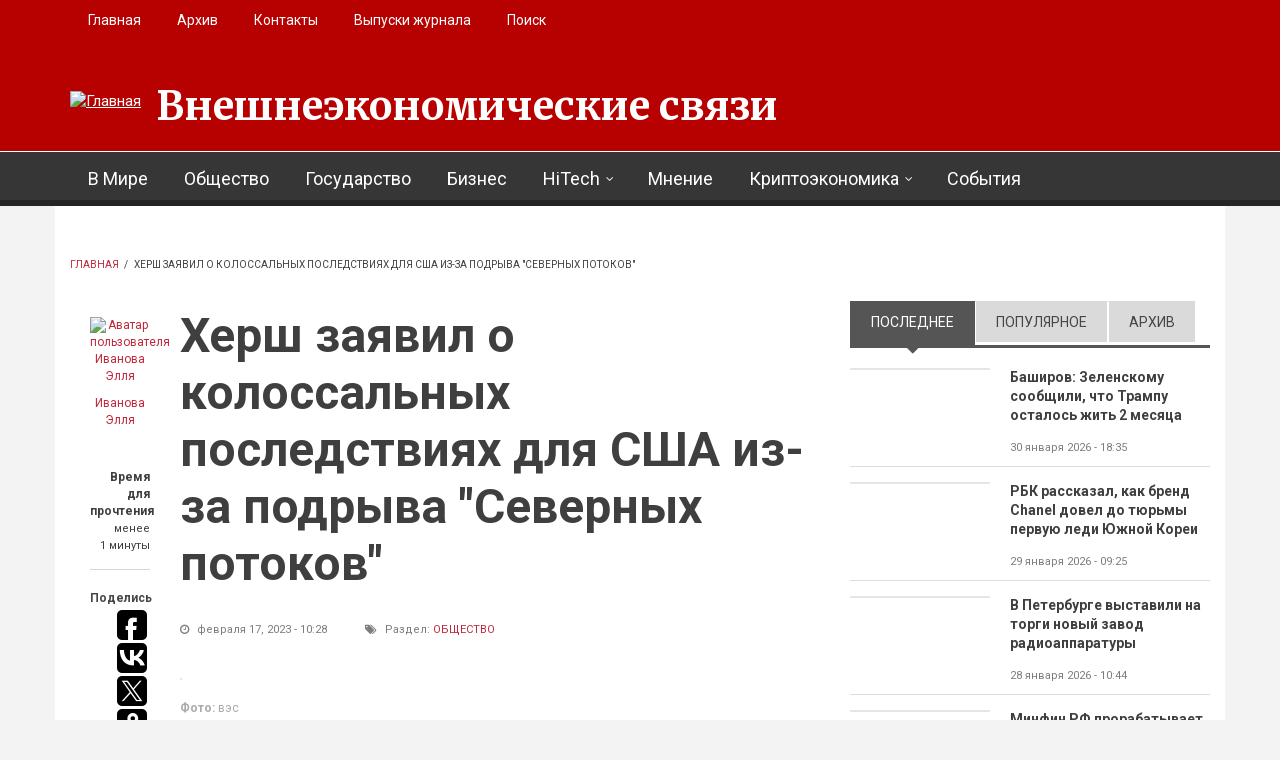

--- FILE ---
content_type: text/html; charset=utf-8
request_url: https://eer.ru/article/obshchestvo/u64/2023/02/17/11896
body_size: 20734
content:
<!DOCTYPE html>
<html lang="ru" dir="ltr"
  xmlns:og="http://ogp.me/ns#"
  xmlns:content="http://purl.org/rss/1.0/modules/content/"
  xmlns:dc="http://purl.org/dc/terms/"
  xmlns:foaf="http://xmlns.com/foaf/0.1/"
  xmlns:rdfs="http://www.w3.org/2000/01/rdf-schema#"
  xmlns:sioc="http://rdfs.org/sioc/ns#"
  xmlns:sioct="http://rdfs.org/sioc/types#"
  xmlns:skos="http://www.w3.org/2004/02/skos/core#"
  xmlns:xsd="http://www.w3.org/2001/XMLSchema#">

<head profile="http://www.w3.org/1999/xhtml/vocab">
  <meta http-equiv="Content-Type" content="text/html; charset=utf-8" />
<link rel="amphtml" href="https://eer.ru/article/obshchestvo/u64/2023/02/17/11896?amp" />
<meta name="MobileOptimized" content="width" />
<meta name="HandheldFriendly" content="true" />
<meta name="viewport" content="width=device-width, initial-scale=1" />
<meta name="description" content="Все больше информации стало появляться в СМИ о причастности к взрывам &quot;Северных потоков&quot; в Балтийском море спецслужб Соединенных Штатов Америки. Первым, кто сообщил о этом, Сеймур Херш заявил о колоссальных политических последствиях для североамериканского государства. В интервью изданию Democracy Now журналист оценил их словом &quot;ужасающие&quot;. Херш считает, что в долгосрочной" />
<meta name="generator" content="Drupal 7 (https://www.drupal.org)" />
<link rel="canonical" href="https://eer.ru/article/obshchestvo/u64/2023/02/17/11896" />
<link rel="shortlink" href="https://eer.ru/node/11896" />
<meta property="og:site_name" content="Внешнеэкономические связи" />
<meta property="og:type" content="article" />
<meta property="og:title" content="Херш заявил о колоссальных последствиях для США из-за подрыва &quot;Северных потоков&quot;" />
<meta property="og:url" content="https://eer.ru/article/obshchestvo/u64/2023/02/17/11896" />
<meta property="og:description" content="Все больше информации стало появляться в СМИ о причастности к взрывам &quot;Северных потоков&quot; в Балтийском море спецслужб Соединенных Штатов Америки. Первым, кто сообщил о этом, Сеймур Херш заявил о колоссальных политических последствиях для североамериканского государства. В интервью изданию Democracy Now журналист оценил их словом &quot;ужасающие&quot;. Херш считает, что в долгосрочной перспективе допущение президентом США Байденом и его командой разрушение трубопровода будет иметь куда более печальные последствия. Вплоть до того, что несколько членов Североатлантического альянса покинут военный блок." />
<meta property="og:updated_time" content="2023-02-17T10:28:56+03:00" />
<meta property="og:image" content="https://eer.ru/sites/default/files/field/image/ssha_flag_0.jpg" />
<meta property="og:image:url" content="https://eer.ru/sites/default/files/field/image/ssha_flag_0.jpg" />
<meta name="twitter:card" content="summary" />
<meta name="twitter:url" content="https://eer.ru/article/obshchestvo/u64/2023/02/17/11896" />
<meta name="twitter:title" content="Херш заявил о колоссальных последствиях для США из-за подрыва" />
<meta name="twitter:description" content="Все больше информации стало появляться в СМИ о причастности к взрывам &quot;Северных потоков&quot; в Балтийском море спецслужб Соединенных Штатов Америки. Первым, кто сообщил о этом, Сеймур Херш заявил о" />
<meta property="article:published_time" content="2023-02-17T10:28:56+03:00" />
<meta property="article:modified_time" content="2023-02-17T10:28:56+03:00" />
<link rel="shortcut icon" href="https://eer.ru/sites/default/files/favico-eer.ico" type="image/vnd.microsoft.icon" />
  <title>Херш заявил о колоссальных последствиях для США из-за подрыва "Северных потоков" | Внешнеэкономические связи</title>
  <style type="text/css" media="all">
@import url("https://eer.ru/modules/system/system.base.css?t4uw48");
@import url("https://eer.ru/modules/system/system.menus.css?t4uw48");
@import url("https://eer.ru/modules/system/system.messages.css?t4uw48");
@import url("https://eer.ru/modules/system/system.theme.css?t4uw48");
</style>
<style type="text/css" media="all">
@import url("https://eer.ru/modules/field/theme/field.css?t4uw48");
@import url("https://eer.ru/modules/node/node.css?t4uw48");
@import url("https://eer.ru/modules/search/search.css?t4uw48");
@import url("https://eer.ru/modules/user/user.css?t4uw48");
@import url("https://eer.ru/sites/all/modules/views/css/views.css?t4uw48");
@import url("https://eer.ru/sites/all/modules/ckeditor/css/ckeditor.css?t4uw48");
</style>
<style type="text/css" media="all">
@import url("https://eer.ru/sites/all/modules/ctools/css/ctools.css?t4uw48");
@import url("https://eer.ru/sites/all/themes/newsplus/js/magnific-popup/magnific-popup.css?t4uw48");
@import url("https://eer.ru/sites/all/modules/quicktabs/css/quicktabs.css?t4uw48");
</style>
<link type="text/css" rel="stylesheet" href="https://stackpath.bootstrapcdn.com/font-awesome/4.7.0/css/font-awesome.min.css" media="all" />
<style type="text/css" media="all">
@import url("https://eer.ru/sites/all/themes/newsplus/js/meanmenu/meanmenu.css?t4uw48");
</style>
<style type="text/css" media="print">
@import url("https://eer.ru/sites/all/themes/newsplus/print.css?t4uw48");
</style>
<style type="text/css" media="all">
@import url("https://eer.ru/sites/all/libraries/superfish/css/superfish.css?t4uw48");
</style>
<style type="text/css" media="all">
@import url("https://eer.ru/sites/all/themes/newsplus/bootstrap/css/bootstrap.css?t4uw48");
@import url("https://eer.ru/sites/all/themes/newsplus/js/flexslider/flexslider.css?t4uw48");
@import url("https://eer.ru/sites/all/themes/newsplus/style.css?t4uw48");
</style>
<style type="text/css" media="all">
@import url("https://eer.ru/sites/all/themes/newsplus/style-gray.css?t4uw48");
@import url("https://eer.ru/sites/all/themes/newsplus/fonts/https/merriweather-font.css?t4uw48");
@import url("https://eer.ru/sites/all/themes/newsplus/fonts/https/roboto-font.css?t4uw48");
@import url("https://eer.ru/sites/all/themes/newsplus/fonts/https/montserrat-font.css?t4uw48");
@import url("https://eer.ru/sites/all/themes/newsplus/fonts/https/sourcecodepro-font.css?t4uw48");
@import url("https://eer.ru/sites/all/themes/newsplus/fonts/https/ptsans-font.css?t4uw48");
</style>

<!--[if (IE 9)&(!IEMobile)]>
<link type="text/css" rel="stylesheet" href="https://eer.ru/sites/all/themes/newsplus/ie9.css?t4uw48" media="all" />
<![endif]-->
<style type="text/css" media="all">
@import url("https://eer.ru/sites/all/themes/newsplus/local.css?t4uw48");
</style>

  <!-- HTML5 element support for IE6-8 -->
  <!--[if lt IE 9]>
    <script src="//html5shiv.googlecode.com/svn/trunk/html5.js"></script>
  <![endif]-->
  <script type="text/javascript" src="https://eer.ru/sites/all/modules/jquery_update/replace/jquery/1.10/jquery.min.js?v=1.10.2"></script>
<script type="text/javascript" src="https://eer.ru/misc/jquery-extend-3.4.0.js?v=1.10.2"></script>
<script type="text/javascript" src="https://eer.ru/misc/jquery-html-prefilter-3.5.0-backport.js?v=1.10.2"></script>
<script type="text/javascript" src="https://eer.ru/misc/jquery.once.js?v=1.2"></script>
<script type="text/javascript" src="https://eer.ru/misc/drupal.js?t4uw48"></script>
<script type="text/javascript" src="https://eer.ru/sites/all/modules/admin_menu/admin_devel/admin_devel.js?t4uw48"></script>
<script type="text/javascript" src="https://eer.ru/misc/progress.js?t4uw48"></script>
<script type="text/javascript" src="https://eer.ru/sites/default/files/languages/ru_96L3a6iVP8uOouGvvpU5drzpCX-Rdj1RvZuZ8Ew7S1Q.js?t4uw48"></script>
<script type="text/javascript" src="https://eer.ru/sites/all/themes/newsplus/js/magnific-popup/jquery.magnific-popup.js?t4uw48"></script>
<script type="text/javascript" src="https://eer.ru/sites/all/modules/quicktabs/js/quicktabs.js?t4uw48"></script>
<script type="text/javascript" src="https://eer.ru/sites/all/themes/newsplus/bootstrap/js/bootstrap.min.js?t4uw48"></script>
<script type="text/javascript">
<!--//--><![CDATA[//><!--
jQuery(document).ready(function($) { 
    $(window).scroll(function() {
      if($(this).scrollTop() != 0) {
        $("#toTop").fadeIn(); 
      } else {
        $("#toTop").fadeOut();
      }
    });
    
    $("#toTop").click(function() {
      $("body,html").animate({scrollTop:0},800);
    }); 
    
    });
//--><!]]>
</script>
<script type="text/javascript">
<!--//--><![CDATA[//><!--
jQuery(document).ready(function($) { 

      var preHeaderHeight = $("#pre-header").outerHeight(),
      headerTopHeight = $("#header-top").outerHeight(),
      headerHeight = $("#header").outerHeight();
      
      $(window).load(function() {
        if(($(window).width() > 767)) {
          $("body").addClass("fixed-header-enabled");
        } else {
          $("body").removeClass("fixed-header-enabled");
        }
      });

      $(window).resize(function() {
        if(($(window).width() > 767)) {
          $("body").addClass("fixed-header-enabled");
        } else {
          $("body").removeClass("fixed-header-enabled");
        }
      });

      $(window).scroll(function() {
      if(($(this).scrollTop() > preHeaderHeight+headerTopHeight+headerHeight) && ($(window).width() > 767)) {
        $("body").addClass("onscroll");

        if ($("#page-intro").length > 0) { 
          $("#page-intro").css("paddingTop", (headerHeight)+"px");
        } else {
          $("#page").css("paddingTop", (headerHeight)+"px");
        }

      } else {
        $("body").removeClass("onscroll");
        $("#page,#page-intro").css("paddingTop", (0)+"px");
      }
      });
    
    });
//--><!]]>
</script>
<script type="text/javascript" src="https://eer.ru/sites/all/themes/newsplus/js/meanmenu/jquery.meanmenu.fork.js?t4uw48"></script>
<script type="text/javascript">
<!--//--><![CDATA[//><!--
jQuery(document).ready(function($) {

      $("#main-navigation .sf-menu, #main-navigation .content>ul.menu, #main-navigation ul.main-menu").wrap("<div class='meanmenu-wrapper'></div>");
      $("#main-navigation .meanmenu-wrapper").meanmenu({
        meanScreenWidth: "767",
        meanRemoveAttrs: true,
        meanMenuContainer: "#header-inside",
        meanMenuClose: ""
      }); 

      if ($("#pre-header .sf-menu").length>0 || $("#pre-header .content>ul.menu").length>0) {
        $("#pre-header .sf-menu, #pre-header .content>ul.menu").wrap("<div class='pre-header-meanmenu-wrapper'></div>");
        $("#pre-header .pre-header-meanmenu-wrapper").meanmenu({
          meanScreenWidth: "767",
          meanRemoveAttrs: true,
          meanMenuContainer: "#pre-header-inside",
          meanMenuClose: ""
        });
      }

      if ($("#header-top .sf-menu").length>0 || $("#header-top .content>ul.menu").length>0) {
        $("#header-top .sf-menu, #header-top .content>ul.menu").wrap("<div class='header-top-meanmenu-wrapper'></div>");
        $("#header-top .header-top-meanmenu-wrapper").meanmenu({
          meanScreenWidth: "767",
          meanRemoveAttrs: true,
          meanMenuContainer: "#header-top-inside",
          meanMenuClose: ""
        });
      }

    });
//--><!]]>
</script>
<script type="text/javascript">
<!--//--><![CDATA[//><!--
jQuery(document).ready(function($) { 
    if ($(".view-titles .flexslider").length>0) {
      $(window).load(function() {
            $(".view-titles .flexslider, .view-titles .view-content, .view-titles .more-link").fadeIn("slow");
        $(".view-titles .flexslider").flexslider({
        animation: "fade",             // Select your animation type, "fade" or "slide"
        slideshowSpeed: "5000",   // Set the speed of the slideshow cycling, in milliseconds
            prevText: "",           
            nextText: "",           
        pauseOnAction: false,
            useCSS: false,
            controlNav: false,
        directionNav: false
        });
        
      });
    }
  });
//--><!]]>
</script>
<script type="text/javascript">
<!--//--><![CDATA[//><!--
jQuery(document).ready(function($) {
  if ($("#incfont").length>0 || $("#decfont").length>0 ) {

    (function () {

        $.fn.fontResize = function(options){

        var self = this;
        var increaseCount = 0;

        options.increaseBtn.on("click", function (e) {
          e.preventDefault();
          self.each(function(index, element){
            curSize= parseInt($(element).css("font-size")) + 1;
            $(element).css("font-size", curSize);
          });
          return false;
        });

        options.decreaseBtn.on("click", function (e) {
          e.preventDefault();
          self.each(function(index, element){
            curSize= parseInt($(element).css("font-size")) - 1;
            $(element).css("font-size", curSize);
          });
          return false;
        });

      }

    })();

    $(window).load(function() {
      $(".node-content p, .node-content h1, .node-content h2, .node-content h3, .node-content h4, .node-content h5," +
        ".node-content h6, .node-content a, .node-content ul, .node-content ol, .node-content input, .comment .submitted," +
        ".node-content .node-info").fontResize({
        increaseBtn: $("#incfont"),
        decreaseBtn: $("#decfont")
      });
    });
  }
  });
//--><!]]>
</script>
<script type="text/javascript">
<!--//--><![CDATA[//><!--
jQuery(document).ready(function($) {

        $(window).load(function () {
          if ($(".post-progress").length>0){
              var s = $(window).scrollTop(),
              c = $(window).height(),
              d = $(".node-content").outerHeight(),
              e = $("#comments").outerHeight(true),
              f = $(".node-footer").outerHeight(true),
              g = $(".node-content").offset().top;

        if (jQuery(".view-mt-internal-banner").length>0) {
          var pageWidth = $("#page>.container").outerWidth();
          if (pageWidth == 1170) {
            g = g+610;
          } else {
            g = g+506;
          }
        }

              var scrollPercent = (s / (d+g-c-e-f)) * 100;
                scrollPercent = Math.round(scrollPercent);

              if (c >= (d+g-e-f)) { scrollPercent = 100; } else if (scrollPercent < 0) { scrollPercent = 0; } else if (scrollPercent > 100) { scrollPercent = 100; }

              $(".post-progressbar").css("width", scrollPercent + "%");
              $(".post-progress-value").html(scrollPercent + "%");
          }
        });

        $(window).scroll(function () {
            if ($(".post-progress").length>0){
              var s = $(window).scrollTop(),
              c = $(window).height(),
              d = $(".node-content").outerHeight(true),
              e = $("#comments").outerHeight(true),
              f = $(".node-footer").outerHeight(true),
              g = $(".node-content").offset().top;

                var scrollPercent = (s / (d+g-c-e-f)) * 100;
                scrollPercent = Math.round(scrollPercent);
                
                if (c >= (d+g-e-f)) { scrollPercent = 100; }  else if (scrollPercent < 0) { scrollPercent = 0; } else if (scrollPercent > 100) { scrollPercent = 100; }
                
                $(".post-progressbar").css("width", scrollPercent + "%");
                $(".post-progress-value").html(scrollPercent + "%");
            }
        }); 

  });
//--><!]]>
</script>
<script type="text/javascript">
<!--//--><![CDATA[//><!--
jQuery(document).ready(function($) {
    if ($(".view-feed").length > 0) {
        if(!(window.location.href.indexOf("page") > 0)) {
          $(".view-feed .views-row-1").addClass("latest-object");
        } else {
          $(".view-feed .view-header").addClass("hide");
        }
      }
  });
//--><!]]>
</script>
<script type="text/javascript" src="https://eer.ru/sites/all/libraries/superfish/jquery.hoverIntent.minified.js?t4uw48"></script>
<script type="text/javascript" src="https://eer.ru/sites/all/libraries/superfish/supposition.js?t4uw48"></script>
<script type="text/javascript" src="https://eer.ru/sites/all/libraries/superfish/superfish.js?t4uw48"></script>
<script type="text/javascript" src="https://eer.ru/sites/all/libraries/superfish/supersubs.js?t4uw48"></script>
<script type="text/javascript" src="https://eer.ru/sites/all/modules/superfish/superfish.js?t4uw48"></script>
<script type="text/javascript" src="https://eer.ru/sites/all/themes/newsplus/js/flexslider/jquery.flexslider.js?t4uw48"></script>
<script type="text/javascript" src="https://eer.ru/sites/all/themes/newsplus/js/jquery.browser.min.js?t4uw48"></script>
<script type="text/javascript">
<!--//--><![CDATA[//><!--
jQuery.extend(Drupal.settings, {"basePath":"\/","pathPrefix":"","setHasJsCookie":0,"ajaxPageState":{"theme":"newsplus","theme_token":"XFHLKIID9hVsXv2Us7L-ODfIhOom30ob_K77-I_1dKk","js":{"0":1,"1":1,"2":1,"sites\/all\/modules\/jquery_update\/replace\/jquery\/1.10\/jquery.min.js":1,"misc\/jquery-extend-3.4.0.js":1,"misc\/jquery-html-prefilter-3.5.0-backport.js":1,"misc\/jquery.once.js":1,"misc\/drupal.js":1,"sites\/all\/modules\/admin_menu\/admin_devel\/admin_devel.js":1,"misc\/progress.js":1,"public:\/\/languages\/ru_96L3a6iVP8uOouGvvpU5drzpCX-Rdj1RvZuZ8Ew7S1Q.js":1,"sites\/all\/themes\/newsplus\/js\/magnific-popup\/jquery.magnific-popup.js":1,"sites\/all\/modules\/quicktabs\/js\/quicktabs.js":1,"sites\/all\/themes\/newsplus\/bootstrap\/js\/bootstrap.min.js":1,"3":1,"4":1,"sites\/all\/themes\/newsplus\/js\/meanmenu\/jquery.meanmenu.fork.js":1,"5":1,"6":1,"7":1,"8":1,"9":1,"sites\/all\/libraries\/superfish\/jquery.hoverIntent.minified.js":1,"sites\/all\/libraries\/superfish\/supposition.js":1,"sites\/all\/libraries\/superfish\/superfish.js":1,"sites\/all\/libraries\/superfish\/supersubs.js":1,"sites\/all\/modules\/superfish\/superfish.js":1,"sites\/all\/themes\/newsplus\/js\/flexslider\/jquery.flexslider.js":1,"sites\/all\/themes\/newsplus\/js\/jquery.browser.min.js":1},"css":{"modules\/system\/system.base.css":1,"modules\/system\/system.menus.css":1,"modules\/system\/system.messages.css":1,"modules\/system\/system.theme.css":1,"modules\/field\/theme\/field.css":1,"modules\/node\/node.css":1,"modules\/search\/search.css":1,"modules\/user\/user.css":1,"sites\/all\/modules\/views\/css\/views.css":1,"sites\/all\/modules\/ckeditor\/css\/ckeditor.css":1,"sites\/all\/modules\/ctools\/css\/ctools.css":1,"sites\/all\/themes\/newsplus\/js\/magnific-popup\/magnific-popup.css":1,"sites\/all\/modules\/quicktabs\/css\/quicktabs.css":1,"https:\/\/stackpath.bootstrapcdn.com\/font-awesome\/4.7.0\/css\/font-awesome.min.css":1,"sites\/all\/themes\/newsplus\/js\/meanmenu\/meanmenu.css":1,"sites\/all\/themes\/newsplus\/print.css":1,"sites\/all\/libraries\/superfish\/css\/superfish.css":1,"sites\/all\/themes\/newsplus\/bootstrap\/css\/bootstrap.css":1,"sites\/all\/themes\/newsplus\/js\/flexslider\/flexslider.css":1,"sites\/all\/themes\/newsplus\/style.css":1,"sites\/all\/themes\/newsplus\/style-gray.css":1,"sites\/all\/themes\/newsplus\/fonts\/https\/merriweather-font.css":1,"sites\/all\/themes\/newsplus\/fonts\/https\/roboto-font.css":1,"sites\/all\/themes\/newsplus\/fonts\/https\/montserrat-font.css":1,"sites\/all\/themes\/newsplus\/fonts\/https\/sourcecodepro-font.css":1,"sites\/all\/themes\/newsplus\/fonts\/https\/ptsans-font.css":1,"sites\/all\/themes\/newsplus\/ie9.css":1,"sites\/all\/themes\/newsplus\/local.css":1}},"superfish":[{"id":"2","sf":{"animation":{"opacity":"show"},"speed":"\u0027fast\u0027","autoArrows":false,"dropShadows":false,"disableHI":false},"plugins":{"supposition":true,"bgiframe":false,"supersubs":{"minWidth":"14","maxWidth":"27","extraWidth":1}}},{"id":"1","sf":{"animation":{"opacity":"show"},"speed":"\u0027fast\u0027","autoArrows":false,"dropShadows":false,"disableHI":false},"plugins":{"supposition":true,"bgiframe":false,"supersubs":{"minWidth":"14","maxWidth":"27","extraWidth":1}}}],"quicktabs":{"qt_sidebar_tabs":{"name":"sidebar_tabs","tabs":[{"bid":"views_delta_mt_latest-block","hide_title":1},{"bid":"views_delta_mt_most_popular-block_1","hide_title":1},{"bid":"views_delta_archive-block","hide_title":1}],"ajaxPageState":{"theme":"newsplus","theme_token":"XFHLKIID9hVsXv2Us7L-ODfIhOom30ob_K77-I_1dKk"}}}});
//--><!]]>
</script>
  <script>window.yaContextCb=window.yaContextCb||[]</script>
<script src="https://yandex.ru/ads/system/context.js" async></script>
</head>
<body class="html not-front not-logged-in one-sidebar sidebar-second page-node page-node- page-node-11896 node-type-article sff-1 slff-32 hff-5 pff-5 wide-sidebar" >
  <div id="skip-link">
    <a href="#main-content" class="element-invisible element-focusable">Перейти к основному содержанию</a>
  </div>
    <div id="toTop"><i class="fa fa-play-circle fa-rotate-270"></i></div>

<!-- #pre-header -->
<div id="pre-header" class="clearfix">
    <div class="container">

        <!-- #pre-header-inside -->
        <div id="pre-header-inside" class="clearfix">
            <div class="row">
                
                                <div class="col-md-12">
                    <!-- #pre-header-left -->
                    <div id="pre-header-left" class="clearfix">
                        <div class="pre-header-area">
                              <div class="region region-pre-header-left">
    <div id="block-superfish-2" class="block block-superfish clearfix">

    
  <div class="content">
    <ul id="superfish-2" class="menu sf-menu sf-menu-secondary-menu sf-horizontal sf-style-none sf-total-items-5 sf-parent-items-0 sf-single-items-5"><li id="menu-496-2" class="first odd sf-item-1 sf-depth-1 sf-no-children"><a href="/" title="" class="sf-depth-1">Главная</a></li><li id="menu-514-2" class="middle even sf-item-2 sf-depth-1 sf-no-children"><a href="/archive" title="" class="sf-depth-1">Архив</a></li><li id="menu-497-2" class="middle odd sf-item-3 sf-depth-1 sf-no-children"><a href="/contact" title="" class="sf-depth-1">Контакты</a></li><li id="menu-957-2" class="middle even sf-item-4 sf-depth-1 sf-no-children"><a href="/journal-archive" title="" class="sf-depth-1">Выпуски журнала</a></li><li id="menu-980-2" class="last odd sf-item-5 sf-depth-1 sf-no-children"><a href="/search/node" title="" class="sf-depth-1">Поиск</a></li></ul>  </div>
</div>
  </div>
                        </div>
                    </div>
                    <!-- EOF:#pre-header-left -->
                </div>
                            
            
                            
            </div>
        </div>
        <!-- EOF: #pre-header-inside -->

    </div>
</div>
<!-- EOF: #pre-header -->

<!-- #header-top -->
<header id="header-top" role="banner" class="clearfix">
    <div class="container">

        <!-- #header-top-inside -->
        <div id="header-top-inside" class="clearfix">
            <div class="row">
            
                <div class="col-md-12">
                    <!-- #header-top-left -->
                    <div id="header-top-left" class="clearfix">
                        <div class="header-top-area">

                            <div id="logo-and-site-name-wrapper" class="clearfix">
                                                                <div id="logo">
                                <a href="/" title="Главная" rel="home"> <img src="https://eer.ru/sites/default/files/logo29.png" alt="Главная" /> </a>
                                </div>
                                                                
                                                                <div id="site-name">
                                <a href="/" title="Главная">Внешнеэкономические связи</a>
                                </div>
                                                                
                                                            </div>
                            
                            
                        </div>
                    </div>
                    <!-- EOF:#header-top-left -->
                </div>
            
            
                            
            </div>
        </div>
        <!-- EOF: #header-top-inside -->

    </div>
</header>
<!-- EOF: #header-top -->

<!-- #header -->
<header id="header">
    
        <div id="navigation-site-name">
    <a href="/" title="Главная">Внешнеэкономические связи</a>
    </div>
    
    <div class="container">
        
        <!-- #header-inside -->
        <div id="header-inside" class="clearfix">
            <div class="row">
                <div class="header-area">

                    <div class="col-md-12">
                        <!-- #header-inside-left -->
                        <div id="header-inside-left" class="clearfix">
                            <!-- #main-navigation -->
                            <div id="main-navigation" class="clearfix">
                                <nav role="navigation"> 
                                                                          <div class="region region-navigation">
    <div id="block-superfish-1" class="block block-superfish clearfix">

    
  <div class="content">
    <ul id="superfish-1" class="menu sf-menu sf-main-menu sf-horizontal sf-style-none sf-total-items-8 sf-parent-items-2 sf-single-items-6"><li id="menu-405-1" class="first odd sf-item-1 sf-depth-1 sf-no-children"><a href="/v-mire" title="" class="sf-depth-1">В Мире</a></li><li id="menu-406-1" class="middle even sf-item-2 sf-depth-1 sf-no-children"><a href="/obshchestvo" title="" class="sf-depth-1">Общество</a></li><li id="menu-408-1" class="middle odd sf-item-3 sf-depth-1 sf-no-children"><a href="/gosudarstvo" title="" class="sf-depth-1">Государство</a></li><li id="menu-407-1" class="middle even sf-item-4 sf-depth-1 sf-no-children"><a href="/biznes" title="" class="sf-depth-1">Бизнес</a></li><li id="menu-759-1" class="middle odd sf-item-5 sf-depth-1 sf-total-children-4 sf-parent-children-0 sf-single-children-4 menuparent"><a href="/hitech" title="" class="sf-depth-1 menuparent">HiTech</a><ul><li id="menu-409-1" class="first odd sf-item-1 sf-depth-2 sf-no-children"><a href="/issledovaniya" title="" class="sf-depth-2">Исследования</a></li><li id="menu-760-1" class="middle even sf-item-2 sf-depth-2 sf-no-children"><a href="/iskusstvennyy-intellekt" title="" class="sf-depth-2">Искусственный интеллект</a></li><li id="menu-761-1" class="middle odd sf-item-3 sf-depth-2 sf-no-children"><a href="/kvantovye-vychisleniya" title="" class="sf-depth-2">Квантовые вычисления</a></li><li id="menu-762-1" class="last even sf-item-4 sf-depth-2 sf-no-children"><a href="/big-data" title="" class="sf-depth-2">Big Data</a></li></ul></li><li id="menu-726-1" class="middle even sf-item-6 sf-depth-1 sf-no-children"><a href="/mnenie" title="" class="sf-depth-1">Мнение</a></li><li id="menu-727-1" class="middle odd sf-item-7 sf-depth-1 sf-total-children-4 sf-parent-children-0 sf-single-children-4 menuparent"><a href="/kriptoekonomika" title="" class="sf-depth-1 menuparent">Криптоэкономика</a><ul><li id="menu-732-1" class="first odd sf-item-1 sf-depth-2 sf-no-children"><a href="/birzhi" title="" class="sf-depth-2">Биржи</a></li><li id="menu-729-1" class="middle even sf-item-2 sf-depth-2 sf-no-children"><a href="/kotirovki" title="" class="sf-depth-2">Котировки</a></li><li id="menu-731-1" class="middle odd sf-item-3 sf-depth-2 sf-no-children"><a href="/prognozy" title="" class="sf-depth-2">Прогнозы</a></li><li id="menu-730-1" class="last even sf-item-4 sf-depth-2 sf-no-children"><a href="/startapy" title="" class="sf-depth-2">Стартапы</a></li></ul></li><li id="menu-728-1" class="last even sf-item-8 sf-depth-1 sf-no-children"><a href="/sobytiya" title="" class="sf-depth-1">События</a></li></ul>  </div>
</div>
  </div>
                                                                    </nav>
                            </div>
                            <!-- EOF: #main-navigation -->
                        </div>
                        <!-- EOF:#header-inside-left -->
                    </div>

                                        
                </div>
            </div>
        </div>
        <!-- EOF: #header-inside -->

    </div>
</header>
<!-- EOF: #header -->


<!-- #page -->
<div id="page" class="clearfix">

    <div class="container">
        
        <!-- #page-inside -->
        <div id="page-inside">

            <!-- #messages-console -->
                        <!-- EOF: #messages-console -->

            
            <!-- #main-content -->
            <div id="main-content">

                <div class="row">

                    
                    <section class="col-md-8">

                         
                        <!-- #breadcrumb -->
                        <div id="breadcrumb" class="clearfix">
                            <!-- #breadcrumb-inside -->
                            <div id="breadcrumb-inside" class="clearfix">
                            <div><a href="/">Главная</a> <span class="breadcrumb-separator">/ </span>Херш заявил о колоссальных последствиях для США из-за подрыва &quot;Северных потоков&quot;</div>                            </div>
                            <!-- EOF: #breadcrumb-inside -->
                        </div>
                        <!-- EOF: #breadcrumb -->
                        
                        
                        
                        
                        <!-- #main -->
                        <div id="main" class="clearfix">

                                                        <h1 class="title" id="page-title">Херш заявил о колоссальных последствиях для США из-за подрыва &quot;Северных потоков&quot;</h1>                            
                            <!-- #tabs -->
                                                            <div class="tabs">
                                                                </div>
                                                        <!-- EOF: #tabs -->

                            
                            <!-- #action links -->
                                                        <!-- EOF: #action links -->

                             
                              <div class="region region-content">
    <div id="block-system-main" class="block block-system clearfix">

    
  <div class="content">
    <article id="node-11896" class="node node-article node-promoted clearfix" about="/article/obshchestvo/u64/2023/02/17/11896" typeof="sioc:Item foaf:Document">
  
  <!-- node-content-wrapper -->
  <div id="printArea" class="node-content-wrapper clearfix">

        <!-- node-side -->
    <div class="node-side">
      
            <div class="user-info">
          <div class="user-picture">
    <a href="/users/ivanova-ellya" title="Просмотр профиля пользователя."><img typeof="foaf:Image" src="https://eer.ru/sites/default/files/styles/medium/public/pictures/picture-64-1613472144.jpg?itok=pLjr0Dly" width="480" height="319" alt="Аватар пользователя Иванова Элля" title="Аватар пользователя Иванова Элля" /></a>  </div>
                <!-- By  --> <span rel="sioc:has_creator"><a href="/users/ivanova-ellya" title="Просмотр профиля пользователя." class="username" xml:lang="" about="/users/ivanova-ellya" typeof="sioc:UserAccount" property="foaf:name" datatype="">Иванова Элля</a></span>              </div>
            
            <!-- reading-time -->
      <div class="reading-time">
        <div>Время для прочтения</div>
          
        <span>менее<br> 1 минуты          
      </div>
      <!-- EOF: reading-time -->
            
            <!-- #affix -->
      <div id="affix">
        
                <!-- share-links -->
        <div class="share-links">
          Поделись          
          <script type="text/javascript">(function(w,doc) {
          if (!w.__utlWdgt ) {
              w.__utlWdgt = true;
              var d = doc, s = d.createElement('script'), g = 'getElementsByTagName';
              s.type = 'text/javascript'; s.charset='UTF-8'; s.async = true;
              s.src = ('https:' == w.location.protocol ? 'https' : 'http')  + '://w.uptolike.com/widgets/v1/uptolike.js';
              var h=d[g]('body')[0];
              h.appendChild(s);
          }})(window,document);
          </script>
          <div data-mobile-view="false" data-share-size="30" data-like-text-enable="false" data-background-alpha="0.0" data-pid="1877158" data-mode="share" data-background-color="#ffffff" data-share-shape="round-rectangle" data-share-counter-size="12" data-icon-color="#ffffff" data-mobile-sn-ids="fb.vk.tw.ok.wh.tm.vb." data-text-color="#000000" data-buttons-color="#ffffff" data-counter-background-color="#ffffff" data-share-counter-type="disable" data-orientation="vertical" data-following-enable="false" data-sn-ids="fb.vk.tw.ok.wh.tm.vb." data-preview-mobile="false" data-selection-enable="false" data-exclude-show-more="true" data-share-style="7" data-counter-background-alpha="1.0" data-top-button="false" class="uptolike-buttons" ></div>
        </div>
        <!-- EOF:share-links -->
                
                <!-- submitted-info -->
        <div class="submitted-info">
                    <div class="print">
            <i class="fa fa-print"></i> <a href="javascript:window.print()" class="print-button"> Печатать</a>
          </div>
                              <div class="font-resize">
            <a href="#" id="decfont">a-</a>
            <a href="#" id="incfont">a+</a>
          </div>
                              <div class="submitted-info-item">
            Опубл.            <span>2 года назад</span>
          </div>
          <div class="submitted-info-item">
            Обновлено            <span>2 года назад</span>
          </div>
                  </div>
        <!--EOF: submitted-info -->
                
                <!-- post-progress -->
        <div class="post-progress">
          Прочитано          <span class="post-progress-value"></span>
          <div class="post-progressbar"></div>
        </div>
        <!-- EOF: post-progress -->
              
      </div>
      <!-- EOF:#affix -->
      
    </div>
    <!-- EOF:node-side -->
    
    <!-- node-content -->
    <div class="node-content clearfix  ">
      <header>
                          <h1 class="title" >Херш заявил о колоссальных последствиях для США из-за подрыва &quot;Северных потоков&quot;</h1>
                <span property="dc:title" content="Херш заявил о колоссальных последствиях для США из-за подрыва &quot;Северных потоков&quot;" class="rdf-meta element-hidden"></span>
                  <div class="node-info">
                        <div class="node-info-item"><i class="fa fa-clock-o"></i> февраля 17, 2023 - 10:28</div>
                                    <div class="node-info-item"><i class="fa fa-tags"></i> Раздел: <div class="field field-name-field-mt-post-categories field-type-taxonomy-term-reference field-label-hidden"><div class="field-items"><div class="field-item even"><a href="/obshchestvo" typeof="skos:Concept" property="rdfs:label skos:prefLabel" datatype="">Общество</a></div></div></div></div>
                                  </div>
              </header>

      <div class="content clearfix">
        


<div class="images-container clearfix">

    <div class="image-preview clearfix">

        <div class="image-wrapper clearfix">
            <a class="image-popup overlayed" href="https://eer.ru/sites/default/files/field/image/ssha_flag_0.jpg" title="">
                <img src="https://eer.ru/sites/default/files/styles/large/public/field/image/ssha_flag_0.jpg?itok=sDKKDa6Y" alt="" title=""/>
                <span class="overlay"><i class="fa fa-plus"></i></span>
            </a>
        </div>
    
            </div>

	  
    
    
</div>  

<div class="field field-name-field-photosouce field-type-text-with-summary field-label-inline clearfix"><div class="field-label">Фото:&nbsp;</div><div class="field-items"><div class="field-item even"><p>вэс</p>
</div></div></div><div class="field field-name-body field-type-text-with-summary field-label-hidden"><div class="field-items"><div class="field-item even" property="content:encoded"><p>Все больше информации стало появляться в СМИ о причастности к взрывам "Северных потоков" в Балтийском море спецслужб Соединенных Штатов Америки. Первым, кто сообщил о этом, Сеймур Херш заявил о колоссальных политических последствиях для североамериканского государства.</p>
<p>В интервью изданию <a href="https://www.democracynow.org/2023/2/15/nord_stream_sy_hersh" rel="nofollow noopener" target="_blank">Democracy Now</a> журналист оценил их словом "ужасающие".</p>
<p>Херш считает, что в долгосрочной перспективе допущение президентом США Байденом и его командой разрушение трубопровода будет иметь куда более печальные последствия. Вплоть до того, что несколько членов Североатлантического альянса покинут военный блок.</p>
<p><em><strong>"... Потому что держать их [членов НАТО] в холоде Байдену не так страшно — куда важнее продолжать военный конфликт, в котором он не победит"</strong></em>, — цитирует СМИ журналиста.</p>
<p>Херш отметил, что счета за электроэнергию в Европе выросли в разы, диверсия лишь показала, как европейские страны зависимы от США, одновременно с этим именно госсекретарь Энтони Блинкен первым сделал заявление после взрывов о том, РФ больше не сможет использовать свое влияние на европейцев, которое он связывает с энергоресурсами.</p>
<p><aside></aside></p>
<p><em><strong>"Эта тема старая. Российские нефть и природный газ всегда чертовски пугали Вашингтон"</strong></em>, — заявил Херш, отметив, что такой подход превалирует в Штатах последние 20 лет.</p>
<p></p>
</div></div></div><div class="field field-name-field-tags field-type-taxonomy-term-reference field-label-above"><div class="field-label">Теги:&nbsp;</div><div class="field-items"><div class="field-item even" rel="dc:subject"><a href="/tag/seymur-hersh" typeof="skos:Concept" property="rdfs:label skos:prefLabel" datatype="">Сеймур Херш</a></div><div class="field-item odd" rel="dc:subject"><a href="/tag/rossiya" typeof="skos:Concept" property="rdfs:label skos:prefLabel" datatype="">Россия</a></div><div class="field-item even" rel="dc:subject"><a href="/tag/severnyy-potok" typeof="skos:Concept" property="rdfs:label skos:prefLabel" datatype="">северный поток</a></div><div class="field-item odd" rel="dc:subject"><a href="/tag/severnyy-potok-2" typeof="skos:Concept" property="rdfs:label skos:prefLabel" datatype="">Северный поток-2</a></div><div class="field-item even" rel="dc:subject"><a href="/tag/ssha" typeof="skos:Concept" property="rdfs:label skos:prefLabel" datatype="">США</a></div><div class="field-item odd" rel="dc:subject"><a href="/tag/vzryv-na-severnom-potoke" typeof="skos:Concept" property="rdfs:label skos:prefLabel" datatype="">взрыв на Северном потоке</a></div></div></div>                <div>
          <a href="https://tgclick.com/eernews"><i class="fa fa-telegram fa-2x fa-pull-left telegram-bottom-article"></i>Подписывайтесь на наш Telegram канал и будьте в курсе всех событий</a>
        </div>

        <div>
          <a class="notice" href="https://zen.yandex.ru/eer" target="_blank">
            <div class="news-notice">
              <span></span>
              <div id="zenblock">
                <span>Подписывайтесь на канал EER - Внешнеэкономические связи в Дзен</span>
              </div>
            </div>
          </a>
        </div>

        <div>
          <script src="https://ajax.googleapis.com/ajax/libs/jquery/2.1.1/jquery.min.js"></script>
   
          <!--<iframe class="latestVideoEmbed" vnum='0' cid="UCB3BmV_nJqjr6SztNvUvlKg" width="600" height="340" frameborder="0" autoplay="1" allowfullscreen></iframe>-->

          <script>
          var reqURL = "https://api.rss2json.com/v1/api.json?rss_url=" + encodeURIComponent("https://www.youtube.com/feeds/videos.xml?channel_id=");
          function loadVideo(iframe){
              $.getJSON( reqURL + iframe.getAttribute('cid'),
                function(data) {
                   var videoNumber = (iframe.getAttribute('vnum')?Number(iframe.getAttribute('vnum')):0);
                  console.log(videoNumber);
                   var link = data.items[videoNumber].link;
                   id = link.substr(link.indexOf("=") + 1);  
                   iframe.setAttribute("src","https://youtube.com/embed/"+id + "?controls=0&showinfo=0&rel=0&playsinline=1&modestbranding=1&loop=1");
                }
             );
          }
          var iframes = document.getElementsByClassName('latestVideoEmbed');
          for (var i = 0, len = iframes.length; i < len; i++){
                 loadVideo(iframes[i]);
          }
          </script>
        </div>

<!-- Yandex.RTB R-A-138991-15 -->
<div id="yandex_rtb_R-A-138991-15"></div>
<script>
window.yaContextCb.push(() => {
    Ya.Context.AdvManager.render({
        "blockId": "R-A-138991-15",
        "renderTo": "yandex_rtb_R-A-138991-15"
    })
})
</script>

<!-- Yandex.RTB R-A-138991-16 -->
<script>
window.yaContextCb.push(() => {
    Ya.Context.AdvManager.render({
        "blockId": "R-A-138991-16",
        "type": "fullscreen",
        "platform": "touch"
    })
})
</script>

<!-- Yandex.RTB R-A-138991-17 -->
<script>
window.yaContextCb.push(() => {
    Ya.Context.AdvManager.render({
        "blockId": "R-A-138991-17",
        "type": "fullscreen",
        "platform": "desktop"
    })
})
</script>

<!-- Yandex.RTB R-A-138991-18 -->
<script>
window.yaContextCb.push(() => {
    Ya.Context.AdvManager.render({
        "blockId": "R-A-138991-18",
        "type": "floorAd",
        "platform": "touch"
    })
})
</script>

<!-- Yandex.RTB R-A-138991-19 -->
<script>
window.yaContextCb.push(() => {
    Ya.Context.AdvManager.render({
        "blockId": "R-A-138991-19",
        "type": "floorAd",
        "platform": "desktop"
    })
})
</script>

<!-- Yandex.RTB R-A-138991-20 -->
<script>
window.yaContextCb.push(() => {
    Ya.Context.AdvManager.render({
        "blockId": "R-A-138991-20",
        "type": "topAd"
    })
})
</script>
      
      
          </div>
    <!-- EOF:node-content -->

  </div>
  <!-- EOF: node-content-wrapper -->

</article>  </div>
</div>
  </div>
                                                        
                        </div>
                        <!-- EOF:#main -->

                    </section>

                                        <aside class="col-md-4">
                        <!--#sidebar-->
                        <section id="sidebar-second" class="sidebar clearfix">
                          <div class="region region-sidebar-second">
    <div id="block-block-14" class="block block-block clearfix">

    
  <div class="content">
    <!-- Yandex.RTB R-A-138991-21 -->
<div id="yandex_rtb_R-A-138991-21"></div>
<script>
window.yaContextCb.push(() => {
    Ya.Context.AdvManager.render({
        "blockId": "R-A-138991-21",
        "renderTo": "yandex_rtb_R-A-138991-21"
    })
})
</script>  </div>
</div>
<div id="block-quicktabs-sidebar-tabs" class="block block-quicktabs clearfix">

    
  <div class="content">
    <div  id="quicktabs-sidebar_tabs" class="quicktabs-wrapper quicktabs-style-nostyle"><div class="item-list"><ul class="quicktabs-tabs quicktabs-style-nostyle"><li class="active first"><a href="/article/obshchestvo/u64/2023/02/17/11896?qt-sidebar_tabs=0#qt-sidebar_tabs" id="quicktabs-tab-sidebar_tabs-0" class="quicktabs-tab quicktabs-tab-block quicktabs-tab-block-views-delta-mt-latest-block active">Последнее</a></li>
<li><a href="/article/obshchestvo/u64/2023/02/17/11896?qt-sidebar_tabs=1#qt-sidebar_tabs" id="quicktabs-tab-sidebar_tabs-1" class="quicktabs-tab quicktabs-tab-block quicktabs-tab-block-views-delta-mt-most-popular-block-1 active">Популярное</a></li>
<li class="last"><a href="/article/obshchestvo/u64/2023/02/17/11896?qt-sidebar_tabs=2#qt-sidebar_tabs" id="quicktabs-tab-sidebar_tabs-2" class="quicktabs-tab quicktabs-tab-block quicktabs-tab-block-views-delta-archive-block active">Архив</a></li>
</ul></div><div id="quicktabs-container-sidebar_tabs" class="quicktabs_main quicktabs-style-nostyle"><div  id="quicktabs-tabpage-sidebar_tabs-0" class="quicktabs-tabpage "><div id="block-views-mt-latest-block" class="block block-views clearfix">

    
  <div class="content">
    <div class="view view-mt-latest view-id-mt_latest view-display-id-block view-latest-objects view-dom-id-e7e030866b8b55ff85fd4686b425fc74">
        
  
  
      <div class="view-content">
        <div class="views-row views-row-1 views-row-odd views-row-first clearfix">
      
  <div>        <div><div class="with-image">
<div class="views-field-field-image">
<a class="overlayed" href="/article/obshchestvo/u64/2026/01/30/19177"><img typeof="foaf:Image" src="https://eer.ru/sites/default/files/styles/mt_thumbnails/public/field/image/tramp_24.jpg?itok=sYh__iN9" width="230" height="153" alt="" />
<span class="overlay"><i class="fa fa-link"></i></span>
</a>
</div>
<div class="views-field-title">
<a href="/article/obshchestvo/u64/2026/01/30/19177">Баширов: Зеленскому сообщили, что Трампу осталось жить 2 месяца</a>
</div>
<div class="views-field-created">
30 января 2026 - 18:35
</div>
</div></div>  </div>  </div>
  <div class="views-row views-row-2 views-row-even clearfix">
      
  <div>        <div><div class="with-image">
<div class="views-field-field-image">
<a class="overlayed" href="/article/obshchestvo/u64/2026/01/29/19176"><img typeof="foaf:Image" src="https://eer.ru/sites/default/files/styles/mt_thumbnails/public/field/image/nlo_magiya_-_kopiya.jpg?itok=DeSl8qgC" width="230" height="153" alt="" />
<span class="overlay"><i class="fa fa-link"></i></span>
</a>
</div>
<div class="views-field-title">
<a href="/article/obshchestvo/u64/2026/01/29/19176">РБК рассказал, как бренд Chanel довел до тюрьмы первую леди Южной Кореи</a>
</div>
<div class="views-field-created">
29 января 2026 - 09:25
</div>
</div></div>  </div>  </div>
  <div class="views-row views-row-3 views-row-odd clearfix">
      
  <div>        <div><div class="with-image">
<div class="views-field-field-image">
<a class="overlayed" href="/article/obshchestvo/u64/2026/01/28/19175"><img typeof="foaf:Image" src="https://eer.ru/sites/default/files/styles/mt_thumbnails/public/field/image/screenshot_1_10.jpg?itok=qOXCu9He" width="230" height="153" alt="" />
<span class="overlay"><i class="fa fa-link"></i></span>
</a>
</div>
<div class="views-field-title">
<a href="/article/obshchestvo/u64/2026/01/28/19175">В Петербурге выставили на торги новый завод радиоаппаратуры</a>
</div>
<div class="views-field-created">
28 января 2026 - 10:44
</div>
</div></div>  </div>  </div>
  <div class="views-row views-row-4 views-row-even views-row-last clearfix">
      
  <div>        <div><div class="with-image">
<div class="views-field-field-image">
<a class="overlayed" href="/article/obshchestvo/u64/2026/01/27/19174"><img typeof="foaf:Image" src="https://eer.ru/sites/default/files/styles/mt_thumbnails/public/field/image/vaylberriz_1.jpg?itok=ynq-_7rH" width="230" height="153" alt="" />
<span class="overlay"><i class="fa fa-link"></i></span>
</a>
</div>
<div class="views-field-title">
<a href="/article/obshchestvo/u64/2026/01/27/19174">Минфин РФ прорабатывает новый налог на импорт товаров через маркетплейсы</a>
</div>
<div class="views-field-created">
27 января 2026 - 10:52
</div>
</div></div>  </div>  </div>
    </div>
  
  
  
      
<div class="more-link">
  <a href="/latest-posts">
    Ещё  </a>
</div>
  
  
  
</div>  </div>
</div>
</div><div  id="quicktabs-tabpage-sidebar_tabs-1" class="quicktabs-tabpage quicktabs-hide"><div id="block-views-mt-most-popular-block-1" class="block block-views clearfix">

    
  <div class="content">
    <div class="view view-mt-most-popular view-id-mt_most_popular view-display-id-block_1 view-popular-objects view-dom-id-daa26a4364c9e0a75d99c72ec8175cb9">
        
  
  
      <div class="view-content">
        <div class="views-row views-row-1 views-row-odd views-row-first">
      
  <div class="views-field views-field-field-image">        <div class="field-content"><div class="clearfix">
<a class="overlayed" href="/article/v-mire/u72/2025/01/06/18678"><img typeof="foaf:Image" src="https://eer.ru/sites/default/files/styles/large/public/field/image/photo_2024-11-19_22-27-05.jpg?itok=dhCWsX2T" width="750" height="499" alt="" />
<span class="overlay"><i class="fa fa-link"></i></span>
</a>
</div></div>  </div>  
  <div class="views-field views-field-title">        <span class="field-content"><a href="/article/v-mire/u72/2025/01/06/18678">Трамп отреагировал на будущую отставку Трюдо предложением Канаде стать частью США</a></span>  </div>  
  <div class="views-field views-field-field-mt-post-categories">        <div class="field-content"><a href="/v-mire" typeof="skos:Concept" property="rdfs:label skos:prefLabel" datatype="">В Мире</a></div>  </div>  </div>
  <div class="views-row views-row-2 views-row-even">
      
  <div class="views-field views-field-field-image">        <div class="field-content"><div class="clearfix">
<a class="overlayed" href="/article/v-mire/u72/2025/01/05/18671"><img typeof="foaf:Image" src="https://eer.ru/sites/default/files/styles/large/public/field/image/dam.jpg?itok=y3oSi2-7" width="750" height="499" alt="" />
<span class="overlay"><i class="fa fa-link"></i></span>
</a>
</div></div>  </div>  
  <div class="views-field views-field-title">        <span class="field-content"><a href="/article/v-mire/u72/2025/01/05/18671">Власти Сирии обещали повысить зарплаты госслужащих на 400%</a></span>  </div>  
  <div class="views-field views-field-field-mt-post-categories">        <div class="field-content"><a href="/v-mire" typeof="skos:Concept" property="rdfs:label skos:prefLabel" datatype="">В Мире</a></div>  </div>  </div>
  <div class="views-row views-row-3 views-row-odd views-row-last">
      
  <div class="views-field views-field-field-image">        <div class="field-content"><div class="clearfix">
<a class="overlayed" href="/article/v-mire/u72/2025/01/06/18677"><img typeof="foaf:Image" src="https://eer.ru/sites/default/files/styles/large/public/field/image/photo_2024-07-10_12-15-52_0.jpg?itok=N5nb6r4G" width="750" height="499" alt="" />
<span class="overlay"><i class="fa fa-link"></i></span>
</a>
</div></div>  </div>  
  <div class="views-field views-field-title">        <span class="field-content"><a href="/article/v-mire/u72/2025/01/06/18677">Индонезия на правах полноправного члена вошла в состав БРИКС</a></span>  </div>  
  <div class="views-field views-field-field-mt-post-categories">        <div class="field-content"><a href="/v-mire" typeof="skos:Concept" property="rdfs:label skos:prefLabel" datatype="">В Мире</a></div>  </div>  </div>
    </div>
  
  
  
  
  
  
</div>  </div>
</div>
</div><div  id="quicktabs-tabpage-sidebar_tabs-2" class="quicktabs-tabpage quicktabs-hide"><div id="block-views-archive-block" class="block block-views clearfix">

    
  <div class="content">
    <div class="view view-archive view-id-archive view-display-id-block view-dom-id-656262c02cd0c5eec6042a7cb297f4fe">
        
  
  
      <div class="view-content">
        <div class="views-summary views-summary-unformatted">        <a href="/archive/202601">января 2026</a>
          (33)
      </div>  <div class="views-summary views-summary-unformatted">        <a href="/archive/202512">декабря 2025</a>
          (31)
      </div>  <div class="views-summary views-summary-unformatted">        <a href="/archive/202511">ноября 2025</a>
          (32)
      </div>  <div class="views-summary views-summary-unformatted">        <a href="/archive/202510">октября 2025</a>
          (30)
      </div>  <div class="views-summary views-summary-unformatted">        <a href="/archive/202509">сентября 2025</a>
          (33)
      </div>  <div class="views-summary views-summary-unformatted">        <a href="/archive/202508">августа 2025</a>
          (32)
      </div>  <div class="views-summary views-summary-unformatted">        <a href="/archive/202507">июля 2025</a>
          (34)
      </div>  <div class="views-summary views-summary-unformatted">        <a href="/archive/202506">июня 2025</a>
          (34)
      </div>  <div class="views-summary views-summary-unformatted">        <a href="/archive/202505">мая 2025</a>
          (34)
      </div>  <div class="views-summary views-summary-unformatted">        <a href="/archive/202504">апреля 2025</a>
          (30)
      </div>  <div class="views-summary views-summary-unformatted">        <a href="/archive/202503">марта 2025</a>
          (32)
      </div>  <div class="views-summary views-summary-unformatted">        <a href="/archive/202502">февраля 2025</a>
          (31)
      </div>    </div>
  
  
  
      
<div class="more-link">
  <a href="/archive">
    Ещё  </a>
</div>
  
  
  
</div>  </div>
</div>
</div></div></div>  </div>
</div>
<div id="block-views-mt-most-popular-block" class="block block-views clearfix">

    <h2 class="title">Популярное</h2>
  
  <div class="content">
    <div class="view view-mt-most-popular view-id-mt_most_popular view-display-id-block view-popular-objects view-dom-id-14fd4e38a9f79f075f1e4a231ae5028d">
        
  
  
      <div class="view-content">
        <div class="views-row views-row-1 views-row-odd views-row-first">
      
  <div class="views-field views-field-field-image">        <div class="field-content"><div class="clearfix">
<a class="overlayed" href="/article/v-mire/u72/2025/01/06/18678"><img typeof="foaf:Image" src="https://eer.ru/sites/default/files/styles/large/public/field/image/photo_2024-11-19_22-27-05.jpg?itok=dhCWsX2T" width="750" height="499" alt="" />
<span class="overlay"><i class="fa fa-link"></i></span>
</a>
</div></div>  </div>  
  <div class="views-field views-field-title">        <span class="field-content"><a href="/article/v-mire/u72/2025/01/06/18678">Трамп отреагировал на будущую отставку Трюдо предложением Канаде стать частью США</a></span>  </div>  
  <div class="views-field views-field-field-mt-post-categories">        <div class="field-content"><a href="/v-mire" typeof="skos:Concept" property="rdfs:label skos:prefLabel" datatype="">В Мире</a></div>  </div>  </div>
  <div class="views-row views-row-2 views-row-even">
      
  <div class="views-field views-field-field-image">        <div class="field-content"><div class="clearfix">
<a class="overlayed" href="/article/v-mire/u72/2025/01/05/18671"><img typeof="foaf:Image" src="https://eer.ru/sites/default/files/styles/large/public/field/image/dam.jpg?itok=y3oSi2-7" width="750" height="499" alt="" />
<span class="overlay"><i class="fa fa-link"></i></span>
</a>
</div></div>  </div>  
  <div class="views-field views-field-title">        <span class="field-content"><a href="/article/v-mire/u72/2025/01/05/18671">Власти Сирии обещали повысить зарплаты госслужащих на 400%</a></span>  </div>  
  <div class="views-field views-field-field-mt-post-categories">        <div class="field-content"><a href="/v-mire" typeof="skos:Concept" property="rdfs:label skos:prefLabel" datatype="">В Мире</a></div>  </div>  </div>
  <div class="views-row views-row-3 views-row-odd views-row-last">
      
  <div class="views-field views-field-field-image">        <div class="field-content"><div class="clearfix">
<a class="overlayed" href="/article/v-mire/u72/2025/01/06/18677"><img typeof="foaf:Image" src="https://eer.ru/sites/default/files/styles/large/public/field/image/photo_2024-07-10_12-15-52_0.jpg?itok=N5nb6r4G" width="750" height="499" alt="" />
<span class="overlay"><i class="fa fa-link"></i></span>
</a>
</div></div>  </div>  
  <div class="views-field views-field-title">        <span class="field-content"><a href="/article/v-mire/u72/2025/01/06/18677">Индонезия на правах полноправного члена вошла в состав БРИКС</a></span>  </div>  
  <div class="views-field views-field-field-mt-post-categories">        <div class="field-content"><a href="/v-mire" typeof="skos:Concept" property="rdfs:label skos:prefLabel" datatype="">В Мире</a></div>  </div>  </div>
    </div>
  
  
  
  
  
  
</div>  </div>
</div>
  </div>
                        </section>
                        <!--EOF:#sidebar-->
                    </aside>
                                        
                </div>

            </div>
            <!-- EOF:#main-content -->

        </div>
        <!-- EOF: #page-inside -->

    </div>

</div>
<!-- EOF: #page -->

<!-- #footer -->
<footer id="footer" class="clearfix">
    <div class="container">

        <div class="row">
                        <div class="col-sm-6">
                <div class="footer-area">
                  <div class="region region-footer-first">
    <div id="block-block-1" class="block block-block clearfix">

    <h2 class="title">Внешнеэкономические связи</h2>
  
  <div class="content">
    <p>&copy; 2004-2020 Все права на материалы, опубликованные на сайте eer.ru, принадлежат редакции и охраняются в соответствии с законодательством РФ.</p>
<p>Использование материалов, опубликованных на сайте eer.ru допускается только с письменного разрешения правообладателя и с обязательной прямой гиперссылкой на страницу, с которой материал заимствован. Гиперссылка должна размещаться непосредственно в тексте, воспроизводящем оригинальный материал eer.ru, до или после цитируемого блока.</p>
<br>
<div id="footer-logo" class="logo">
<img src="/sites/default/files/resurs_7.png" alt="" />
</div>
<div id="footer-site-name" class="site-name">
Внешнеэкономические связи
</div>
<div id="footer-site-slogan" class="site-slogan">
Сайт о мировой экономике, бизнесе и глобализации<br>
Зарегистрировано в Федеральная служба по надзору в сфере связи, информационных технологий и массовых коммуникаций (Роскомнадзор) Эл ФС77-57994 от 28 апреля 2014<br>
Главный редактор и учредитель Федоренко М.А.<br>
Email редакции: m.a.fedorenko@gmail.com.<br>
Телефон редакции: +79859909990
</div>  </div>
</div>
  </div>
                </div>
            </div>
                  

            
                        <div class="col-sm-6">
                <div class="footer-area">
                  <div class="region region-footer-third">
    <div id="block-views-mt-tags-cloud-block" class="block block-views clearfix">

    <h2 class="title">Теги</h2>
  
  <div class="content">
    <div class="view view-mt-tags-cloud view-id-mt_tags_cloud view-display-id-block view-taxonomy view-dom-id-3464e08624ee679f98c1caa30d10d0d3">
        
  
  
      <div class="view-content">
        <div class="views-row views-row-1 views-row-odd views-row-first">
      
  <div class="views-field views-field-name">        <span class="field-content"><a href="/tag/putin-1">#Putin</a></span>  </div>  </div>
  <div class="views-row views-row-2 views-row-even">
      
  <div class="views-field views-field-name">        <span class="field-content"><a href="/tag/avdeevka-0">#Авдеевка</a></span>  </div>  </div>
  <div class="views-row views-row-3 views-row-odd">
      
  <div class="views-field views-field-name">        <span class="field-content"><a href="/tag/kiberataki-0">. Кибератаки</a></span>  </div>  </div>
  <div class="views-row views-row-4 views-row-even">
      
  <div class="views-field views-field-name">        <span class="field-content"><a href="/tag/1-sentyabrya">1 сентября</a></span>  </div>  </div>
  <div class="views-row views-row-5 views-row-odd">
      
  <div class="views-field views-field-name">        <span class="field-content"><a href="/tag/10-tysyach-rubley">10 тысяч рублей</a></span>  </div>  </div>
  <div class="views-row views-row-6 views-row-even">
      
  <div class="views-field views-field-name">        <span class="field-content"><a href="/tag/1990">1990</a></span>  </div>  </div>
  <div class="views-row views-row-7 views-row-odd">
      
  <div class="views-field views-field-name">        <span class="field-content"><a href="/tag/1s">1С</a></span>  </div>  </div>
  <div class="views-row views-row-8 views-row-even">
      
  <div class="views-field views-field-name">        <span class="field-content"><a href="/tag/22-iyunya">22 июня</a></span>  </div>  </div>
  <div class="views-row views-row-9 views-row-odd">
      
  <div class="views-field views-field-name">        <span class="field-content"><a href="/tag/23-fevralya">23 февраля</a></span>  </div>  </div>
  <div class="views-row views-row-10 views-row-even">
      
  <div class="views-field views-field-name">        <span class="field-content"><a href="/tag/24-iyunya">24 июня</a></span>  </div>  </div>
  <div class="views-row views-row-11 views-row-odd">
      
  <div class="views-field views-field-name">        <span class="field-content"><a href="/tag/5g">5G</a></span>  </div>  </div>
  <div class="views-row views-row-12 views-row-even">
      
  <div class="views-field views-field-name">        <span class="field-content"><a href="/tag/5g-seti">5G-сети</a></span>  </div>  </div>
  <div class="views-row views-row-13 views-row-odd">
      
  <div class="views-field views-field-name">        <span class="field-content"><a href="/tag/75-aya-genassambleya-oon">75-ая Генассамблея ООН</a></span>  </div>  </div>
  <div class="views-row views-row-14 views-row-even">
      
  <div class="views-field views-field-name">        <span class="field-content"><a href="/tag/90-e">90-е</a></span>  </div>  </div>
  <div class="views-row views-row-15 views-row-odd">
      
  <div class="views-field views-field-name">        <span class="field-content"><a href="/tag/agc-inc">AGC INC</a></span>  </div>  </div>
  <div class="views-row views-row-16 views-row-even">
      
  <div class="views-field views-field-name">        <span class="field-content"><a href="/tag/agoravox">AgoraVox</a></span>  </div>  </div>
  <div class="views-row views-row-17 views-row-odd">
      
  <div class="views-field views-field-name">        <span class="field-content"><a href="/tag/alibaba">Alibaba</a></span>  </div>  </div>
  <div class="views-row views-row-18 views-row-even">
      
  <div class="views-field views-field-name">        <span class="field-content"><a href="/tag/aliexpress">AliExpress</a></span>  </div>  </div>
  <div class="views-row views-row-19 views-row-odd">
      
  <div class="views-field views-field-name">        <span class="field-content"><a href="/tag/alltech">Alltech</a></span>  </div>  </div>
  <div class="views-row views-row-20 views-row-even">
      
  <div class="views-field views-field-name">        <span class="field-content"><a href="/tag/apple">Apple</a></span>  </div>  </div>
  <div class="views-row views-row-21 views-row-odd">
      
  <div class="views-field views-field-name">        <span class="field-content"><a href="/tag/arctic-challenge">Arctic Challenge</a></span>  </div>  </div>
  <div class="views-row views-row-22 views-row-even">
      
  <div class="views-field views-field-name">        <span class="field-content"><a href="/tag/artificial-intelligence-journey">Artificial Intelligence Journey</a></span>  </div>  </div>
  <div class="views-row views-row-23 views-row-odd">
      
  <div class="views-field views-field-name">        <span class="field-content"><a href="/tag/atacms">ATACMS</a></span>  </div>  </div>
  <div class="views-row views-row-24 views-row-even">
      
  <div class="views-field views-field-name">        <span class="field-content"><a href="/tag/atlantic-coast">Atlantic Coast</a></span>  </div>  </div>
  <div class="views-row views-row-25 views-row-odd">
      
  <div class="views-field views-field-name">        <span class="field-content"><a href="/tag/aukus">AUKUS</a></span>  </div>  </div>
  <div class="views-row views-row-26 views-row-even">
      
  <div class="views-field views-field-name">        <span class="field-content"><a href="/tag/australian-open">Australian Open</a></span>  </div>  </div>
  <div class="views-row views-row-27 views-row-odd">
      
  <div class="views-field views-field-name">        <span class="field-content"><a href="/tag/bank-america">Bank of America</a></span>  </div>  </div>
  <div class="views-row views-row-28 views-row-even">
      
  <div class="views-field views-field-name">        <span class="field-content"><a href="/tag/beluga-group">Beluga Group</a></span>  </div>  </div>
  <div class="views-row views-row-29 views-row-odd">
      
  <div class="views-field views-field-name">        <span class="field-content"><a href="/tag/bergen-engines">Bergen Engines</a></span>  </div>  </div>
  <div class="views-row views-row-30 views-row-even">
      
  <div class="views-field views-field-name">        <span class="field-content"><a href="/tag/bionorica">Bionorica</a></span>  </div>  </div>
  <div class="views-row views-row-31 views-row-odd">
      
  <div class="views-field views-field-name">        <span class="field-content"><a href="/tag/bitcoin">Bitcoin</a></span>  </div>  </div>
  <div class="views-row views-row-32 views-row-even">
      
  <div class="views-field views-field-name">        <span class="field-content"><a href="/tag/brand-finance-global-500">Brand Finance Global 500</a></span>  </div>  </div>
  <div class="views-row views-row-33 views-row-odd">
      
  <div class="views-field views-field-name">        <span class="field-content"><a href="/tag/brent">Brent</a></span>  </div>  </div>
  <div class="views-row views-row-34 views-row-even">
      
  <div class="views-field views-field-name">        <span class="field-content"><a href="/tag/brexit">Brexit</a></span>  </div>  </div>
  <div class="views-row views-row-35 views-row-odd">
      
  <div class="views-field views-field-name">        <span class="field-content"><a href="/tag/british-american-tobacco">British American Tobacco</a></span>  </div>  </div>
  <div class="views-row views-row-36 views-row-even">
      
  <div class="views-field views-field-name">        <span class="field-content"><a href="/tag/bunge">Bunge</a></span>  </div>  </div>
  <div class="views-row views-row-37 views-row-odd">
      
  <div class="views-field views-field-name">        <span class="field-content"><a href="/tag/campari-group">Campari Group</a></span>  </div>  </div>
  <div class="views-row views-row-38 views-row-even">
      
  <div class="views-field views-field-name">        <span class="field-content"><a href="/tag/cdek">CDEK</a></span>  </div>  </div>
  <div class="views-row views-row-39 views-row-odd">
      
  <div class="views-field views-field-name">        <span class="field-content"><a href="/tag/ceetrus">Ceetrus</a></span>  </div>  </div>
  <div class="views-row views-row-40 views-row-even">
      
  <div class="views-field views-field-name">        <span class="field-content"><a href="/tag/chanel">Chanel</a></span>  </div>  </div>
  <div class="views-row views-row-41 views-row-odd">
      
  <div class="views-field views-field-name">        <span class="field-content"><a href="/tag/citigroup">Citigroup</a></span>  </div>  </div>
  <div class="views-row views-row-42 views-row-even">
      
  <div class="views-field views-field-name">        <span class="field-content"><a href="/tag/cnh-industrial">CNH Industrial</a></span>  </div>  </div>
  <div class="views-row views-row-43 views-row-odd">
      
  <div class="views-field views-field-name">        <span class="field-content"><a href="/tag/cnn">CNN</a></span>  </div>  </div>
  <div class="views-row views-row-44 views-row-even">
      
  <div class="views-field views-field-name">        <span class="field-content"><a href="/tag/coca-cola">Coca-Cola</a></span>  </div>  </div>
  <div class="views-row views-row-45 views-row-odd">
      
  <div class="views-field views-field-name">        <span class="field-content"><a href="/tag/coinbase">Coinbase</a></span>  </div>  </div>
  <div class="views-row views-row-46 views-row-even">
      
  <div class="views-field views-field-name">        <span class="field-content"><a href="/tag/covid-19">COVID-19</a></span>  </div>  </div>
  <div class="views-row views-row-47 views-row-odd">
      
  <div class="views-field views-field-name">        <span class="field-content"><a href="/tag/covid-19-krupnye-sdelki-sliyanie-i-priobretenie-kompaniy">COVID-19 крупные сделки слияние и приобретение компаний</a></span>  </div>  </div>
  <div class="views-row views-row-48 views-row-even">
      
  <div class="views-field views-field-name">        <span class="field-content"><a href="/tag/covid-19-0">COVID-19?</a></span>  </div>  </div>
  <div class="views-row views-row-49 views-row-odd">
      
  <div class="views-field views-field-name">        <span class="field-content"><a href="/tag/crew-dragon">Crew Dragon</a></span>  </div>  </div>
  <div class="views-row views-row-50 views-row-even views-row-last">
      
  <div class="views-field views-field-name">        <span class="field-content"><a href="/tag/dao-gda">DAO GDA</a></span>  </div>  </div>
    </div>
  
  
  
      
<div class="more-link">
  <a href="/tags">
    Ещё  </a>
</div>
  
  
  
</div>  </div>
</div>
<div id="block-block-5" class="block block-block clearfix">

    <h2 class="title">Оставайтесь с нами</h2>
  
  <div class="content">
    <ul class="social-bookmarks">
	<li>
		<a href="https://twitter.com/eer_russia"><i class="fa fa-twitter"></i></a>
	</li>
	<li>
		<a href="https://t.me/eernews"><i class="fa fa-telegram"></i></a>
	</li>
	<li>
		<a href="https://zen.yandex.ru/eer"><i class="fa fa-y-combinator"></i></a>
	</li>
	<li>
		<a href="https://www.youtube.com/channel/UCB3BmV_nJqjr6SztNvUvlKg"><i class="fa fa-youtube-play"></i></a>
	</li>
</ul>
<div class="subscribe-form">
	<form action="">
		<div>
			<div class="form-item form-type-textfield">
				<input class="form-text" name="subscribe" onblur="if (this.value == '') {this.value = 'Введите ваш email';}" onfocus="if (this.value == 'Введите ваш email') {this.value = '';}" type="text" value="Введите ваш email ">
			</div>
			<div class="form-actions">
				<input class="form-submit" id="edit-submit" name="subscribe" type="submit" value="">
			</div>
		</div>
	</form>
</div>  </div>
</div>
  </div>
                </div>
            </div>
            
                    </div>

    </div>
</footer> 
<!-- EOF #footer -->

<div id="subfooter" class="clearfix">
	<div class="container">
		
		<!-- #subfooter-inside -->
		<div id="subfooter-inside" class="clearfix">
            <div class="row">
    			<div class="col-md-4">
                    <!-- #subfooter-left -->
                                        <div class="subfooter-area left">
                      <div class="region region-sub-footer-left">
    <div id="block-block-4" class="block block-block clearfix">

    
  <div class="content">
    <div style="display: inline-block;">
<div style="display: inline-block;">
<!-- Yandex.Metrika informer -->
<a href="https://metrika.yandex.ru/stat/?id=50735419&amp;from=informer"
target="_blank" rel="nofollow"><img src="https://informer.yandex.ru/informer/50735419/3_1_FFFFFFFF_EFEFEFFF_0_pageviews"
style="width:88px; height:31px; border:0;" alt="Яндекс.Метрика" title="Яндекс.Метрика: данные за сегодня (просмотры, визиты и уникальные посетители)" class="ym-advanced-informer" data-cid="50735419" data-lang="ru" /></a>
<!-- /Yandex.Metrika informer -->
<!-- Yandex.Metrika counter -->
<script type="text/javascript" >
   (function(m,e,t,r,i,k,a){m[i]=m[i]||function(){(m[i].a=m[i].a||[]).push(arguments)};
   m[i].l=1*new Date();k=e.createElement(t),a=e.getElementsByTagName(t)[0],k.async=1,k.src=r,a.parentNode.insertBefore(k,a)})
   (window, document, "script", "https://mc.yandex.ru/metrika/tag.js", "ym");

   ym(50735419, "init", {
        clickmap:true,
        trackLinks:true,
        accurateTrackBounce:true,
        webvisor:true
   });
</script>
<noscript><div><img src="https://mc.yandex.ru/watch/50735419" style="position:absolute; left:-9999px;" alt="" /></div></noscript>
<!-- /Yandex.Metrika counter -->
</div>
<div style="display: inline-block;">
<!--LiveInternet counter--><script type="text/javascript">
document.write('<a href="//www.liveinternet.ru/click" '+
'target="_blank"><img src="//counter.yadro.ru/hit?t14.6;r'+
escape(document.referrer)+((typeof(screen)=='undefined')?'':
';s'+screen.width+'*'+screen.height+'*'+(screen.colorDepth?
screen.colorDepth:screen.pixelDepth))+';u'+escape(document.URL)+
';h'+escape(document.title.substring(0,150))+';'+Math.random()+
'" alt="" title="LiveInternet: показано число просмотров за 24'+
' часа, посетителей за 24 часа и за сегодня" '+
'border="0" width="88" height="31"><\/a>')
</script><!--/LiveInternet-->
</div>
</div>  </div>
</div>
  </div>
                    </div>
                                        <!-- EOF: #subfooter-left -->
    			</div>
    			<div class="col-md-8">
                    <!-- #subfooter-right -->
                                        <div class="subfooter-area right">
                      <div class="region region-footer">
    <div id="block-menu-menu-subfooter-menu" class="block block-menu clearfix">

    
  <div class="content">
    <ul class="menu"><li class="first leaf"><a href="/" title="">Главная</a></li>
<li class="leaf"><a href="https://eer.ru/sites/default/files/reklama/pr.xlsx" title="">Прайс-лист на рекламу</a></li>
<li class="last leaf"><a href="/contact" title="">Контакты</a></li>
</ul>  </div>
</div>
  </div>
                    </div>
                                        <!-- EOF: #subfooter-right -->
    			</div>
            </div>
		</div>
		<!-- EOF: #subfooter-inside -->
	
	</div>
</div><!-- EOF:#subfooter -->
  <script type="text/javascript">
<!--//--><![CDATA[//><!--
jQuery(document).ready(function($) { 
    if (jQuery("#affix").length>0) {
      $(window).load(function() {

        var affixBottom;
        var affixTop = $("#affix").offset().top;
        var isInitialised = false;

        //The #header height
        var staticHeaderHeight = $("#header").outerHeight(true);

        //The #header height onscroll while fixed (it is usually smaller than staticHeaderHeight)
        //We can not calculate it because we need to scroll first
        var fixedheaderHeight = 54+15;

        //The admin overlay menu height
        var adminHeight = 64+15;

        //We select the highest of the 2 adminHeight OR fixedheaderHeight to use
        if (fixedheaderHeight > adminHeight) {
          fixedAffixTop = fixedheaderHeight;
        } else {
          fixedAffixTop = adminHeight;
        }

        function initializeAffix(topAffix) {
          affixBottom = $("#footer").outerHeight(true)
          + $("#subfooter").outerHeight(true)
          + $("#main-content").outerHeight(true)
          - $("#block-system-main").outerHeight(true);
          if ($(".fixed-header-enabled").length>0) {
            if ($(".logged-in").length>0) {
              affixBottom = affixBottom+staticHeaderHeight-fixedAffixTop-adminHeight+15;
              initAffixTop = topAffix-fixedAffixTop; //The fixedAffixTop is added as padding on the page so we need to remove it from affixTop
            } else {
              affixBottom = affixBottom+staticHeaderHeight-fixedheaderHeight;
              initAffixTop = topAffix-fixedheaderHeight;  //The fixedheaderHeight is added as padding on the page so we need to remove it from affixTop
            }
          } else {
            if ($(".logged-in").length>0) {
              affixBottom = affixBottom;
              initAffixTop = topAffix-adminHeight; // The adminHeight is added as padding on the page so we need to remove it from affixTop
            } else {
              affixBottom = affixBottom+adminHeight;
              initAffixTop = topAffix-15; //We reduce by 15 to make a little space between the window top and the #affix element
            }
          }

          $("#affix").affix({
            offset: {
              top: initAffixTop,
              bottom: affixBottom
            }
          });
          
          isInitialised = true;
        }

        //The internal banner element is rendered after it is ready so initially it does not have height that can calculated
        //Therefore we manually add the height when we know it or we wait a few seconds to when its height is not known
        if (jQuery(".view-mt-internal-banner").length>0) {
          var pageWidth = $("#page>.container").outerWidth();
          if (pageWidth == 1170) {
            affixTop = affixTop + 610;
            initializeAffix(affixTop);
          } else if (pageWidth == 970) {
            affixTop = affixTop + 506;
            initializeAffix(affixTop);
          } else if (pageWidth == 750) {
            affixTop = affixTop + 491;
            initializeAffix(affixTop);
          } else {
            setTimeout(function() {
              affixTop = $("#affix").offset().top;
              initializeAffix(affixTop);
            }, 2000);
          }
        } else {
          affixTop = $("#affix").offset().top;
          initializeAffix(affixTop);
        }

        function recalcAffixBottom() {
          affixBottom = $("#footer").outerHeight(true)
          + $("#subfooter").outerHeight(true)
          + $("#main-content").outerHeight(true)
          - $("#block-system-main").outerHeight(true);
          $("#affix").data("bs.affix").options.offset.bottom = affixBottom;
        }

        $("#affix").on("affixed.bs.affix", function () {
          if (isInitialised) {
            recalcAffixBottom();
          }
          //We set through JS the inline style top position
          if ($(".fixed-header-enabled").length>0) {
            if ($(".logged-in").length>0) {
              $("#affix").css("top", (fixedAffixTop)+"px");
            } else {
              $("#affix").css("top", (fixedheaderHeight)+"px");
            }
          } else {
            if ($(".logged-in").length>0) {
              $("#affix").css("top", (adminHeight)+"px");
            } else {
              $("#affix").css("top", (15)+"px");
            }
          }
        });

      });
    }
  });
//--><!]]>
</script>
<script type="text/javascript">
<!--//--><![CDATA[//><!--

    jQuery(document).ready(function($) {
        $(window).load(function() {

			$(".image-popup").magnificPopup({
			type:"image",
			removalDelay: 300,
			mainClass: "mfp-fade",
			gallery: {
			enabled: true, // set to true to enable gallery
			}
			});

        });
    });
//--><!]]>
</script>
<script type="text/javascript">
<!--//--><![CDATA[//><!--

    jQuery(document).ready(function($) {
        $(window).load(function() {

			$(".image-popup").magnificPopup({
			type:"image",
			removalDelay: 300,
			mainClass: "mfp-fade",
			gallery: {
			enabled: true, // set to true to enable gallery
			}
			});

        });
    });
//--><!]]>
</script>

<!-- Yandex.Metrika counter --> <script type="text/javascript" > (function (d, w, c) { (w[c] = w[c] || []).push(function() { try { w.yaCounter48021887 = new Ya.Metrika({ id:48021887, clickmap:true, trackLinks:true, accurateTrackBounce:true, webvisor:true }); } catch(e) { } }); var n = d.getElementsByTagName("script")[0], s = d.createElement("script"), f = function () { n.parentNode.insertBefore(s, n); }; s.type = "text/javascript"; s.async = true; s.src = "https://mc.yandex.ru/metrika/watch.js"; if (w.opera == "[object Opera]") { d.addEventListener("DOMContentLoaded", f, false); } else { f(); } })(document, window, "yandex_metrika_callbacks"); </script> <noscript><div><img src="https://mc.yandex.ru/watch/48021887" style="position:absolute; left:-9999px;" alt="" /></div></noscript> <!-- /Yandex.Metrika counter -->
<!-- Global site tag (gtag.js) - Google Analytics -->
<script async src="https://www.googletagmanager.com/gtag/js?id=UA-54733264-1"></script>
<script>
  window.dataLayer = window.dataLayer || [];
  function gtag(){dataLayer.push(arguments);}
  gtag('js', new Date());

  gtag('config', 'UA-54733264-1');
</script>
</body>
</html>


--- FILE ---
content_type: text/css
request_url: https://eer.ru/sites/all/themes/newsplus/style-gray.css?t4uw48
body_size: 5362
content:
/*a, .field-name-field-mt-post-categories.field-type-taxonomy-term-reference a, ul.links li.statistics_counter span { color: #363636; }*/

#header, #header-inside, #main-navigation .sf-menu ul li.sfHover>a, #main-navigation .sf-menu ul li a:hover, .mean-container .mean-nav ul li a:hover,
.mean-container .mean-nav ul li a.mean-expand:hover, a.button, input[type="submit"], input[type="reset"], input[type="button"], table th,
#pre-header .sf-menu>li.sfHover>a, #pre-header ul.menu li a:hover, #header-top .sf-menu>li.sfHover>a, #header-top ul.menu li a:hover, 
.view-commerce-cart-block ul.links li a, .checkout-buttons .checkout-cancel, .checkout-buttons .checkout-back, .checkout-buttons .checkout-cancel:focus, 
.checkout-buttons .checkout-back:focus { background-color: #363636; }

.pre-header-area a.button, .pre-header-area input[type="submit"], .header-top-area a.button, .header-top-area input[type="submit"] { background-color: #363636!important; }

#pre-header .sf-menu ul, #pre-header-inside.mean-container .mean-nav,
#pre-header-inside.mean-container .mean-nav ul li a.mean-expand,
#header-top .sf-menu ul, #header-top-inside.mean-container .mean-nav,
#header-top-inside.mean-container .mean-nav ul li a.mean-expand { background-color: #363636; background-color: rgba(54,54,54,0.9); }

.sidebar h2.title, #page .block-views h2.title { border-bottom: 1px solid #363636; }

.mean-container .mean-nav ul li li a:hover, #pre-header-inside.mean-container .mean-nav ul li li a,
#header-top-inside.mean-container .mean-nav ul li li a { border-top: 1px solid #363636; }

a:hover, a:focus, ul.menu li.collapsed > a:before, ul.menu li.expanded > a:before, .subfooter-area ul.menu li a:hover, 
.field-name-field-mt-post-categories.field-type-taxonomy-term-reference a:hover, .views-field-title a:hover, .view-titles:after,
ul.user-social-bookmarks li a:hover, .flex-direction-nav a, #internal-slider-carousel .flex-direction-nav a, #toTop,
.item-list ul.quicktabs-tabs > li.active > a:after, .nav-tabs > li.active > a:after, .prev-node a:hover, .next-node a:hover, 
.node-navigation div:hover > .fa-angle-left, .node-navigation div:hover > .fa-angle-right { color: #555555; }

#pre-header,  #header-top, #main-navigation .sf-menu>li.sfHover>a, ul.menu li a:hover, ul.pager li > a:hover, ul.pager li.pager-current, 
.item-list ul li.pager-current.last, .field-type-taxonomy-term-reference a:hover, .view-taxonomy .views-row a:hover, 
.views-field-field-mt-post-categories a:hover, .view-titles .more-link a, .view-popular-objects .views-row:hover .views-field-field-mt-post-categories a, 
.view-feed .view-header p, .header-area ul.social-bookmarks li a:hover, .header-area ul.brands li a:hover, .overlay i, 
a.button:hover, input[type="submit"]:hover, input[type="reset"]:hover, input[type="button"]:hover, ul.links li a:hover, .more a:hover, 
.item-list ul.quicktabs-tabs > li > a:hover, .nav-tabs > li > a:hover, .item-list ul.quicktabs-tabs > li.active > a, .nav-tabs > li.active > a, 
.item-list ul.quicktabs-tabs > li.active > a:hover, .nav-tabs > li.active > a:hover, .panel-title a, .panel-heading a:hover, 
.flexslider:hover .flex-next:hover, .flexslider:hover .flex-prev:hover, .flex-control-paging li a:hover, .flex-control-paging li a.flex-active, 
.overlayed-teaser a:after, .checkout-buttons .checkout-cancel:hover, .checkout-buttons .checkout-back:hover, .post-progressbar,
.nav-tabs > li.active > a:focus, .nav-tabs > li > a:hover:focus { background-color: #555555; }

#main-navigation .sf-menu ul, .mean-container .mean-nav, .mean-container .mean-nav ul li a.mean-expand 
{ background-color: #555555;  background-color: rgba(85,85,85,0.9); }

.overlay, .overlayed-teaser a:before { background-color: #555555; background-color: rgba(85,85,85,0.3); }

.item-list ul.quicktabs-tabs > li > a:hover, .nav-tabs > li > a:hover, input.form-text:focus, textarea:focus, .node-type-webform #main .form-text:focus, 
.node-type-webform #main textarea:focus, ul.user-social-bookmarks li a:hover, .view-popular-objects .views-row:hover, 
.item-list ul.quicktabs-tabs > li.active > a, .nav-tabs > li.active > a, .item-list ul.quicktabs-tabs > li.active > a:hover, 
.nav-tabs > li.active > a:hover, #internal-slider-carousel ul.slides>li.flex-active-slide, #internal-slider-carousel ul.slides>li:hover, 
#internal-slider-carousel .flex-direction-nav a, .nav-tabs > li.active > a:focus, .nav-tabs > li > a:hover:focus { border-color: #555555; }

.item-list ul.quicktabs-tabs, .nav-tabs { border-bottom: 3px solid #555555; }
.mean-container .mean-nav ul li li a { border-top: 1px solid #555555; } 
pre {  border-left: 10px solid #555555; }

.view-titles .more-link a { border-bottom: 6px solid rgba(54,54,54,0.65); }

#pre-header .sf-menu ul li.sfHover>a, #pre-header .sf-menu ul li a:hover, #pre-header-inside.mean-container .mean-nav ul li a:hover, 
#pre-header-inside.mean-container .mean-nav ul li a.mean-expand:hover, #header-top .sf-menu ul li.sfHover>a, #header-top .sf-menu ul li a:hover, 
#header-top-inside.mean-container .mean-nav ul li a:hover, #header-top-inside.mean-container .mean-nav ul li a.mean-expand:hover { background-color: #252525; }

#pre-header-inside.mean-container .mean-nav ul li li a:hover, #header-top-inside.mean-container .mean-nav ul li li a:hover { border-top: 1px solid #252525; }

#header { border-bottom: 6px solid #252525; }

--- FILE ---
content_type: application/javascript;charset=utf-8
request_url: https://w.uptolike.com/widgets/v1/widgets-batch.js?params=JTVCJTdCJTIycGlkJTIyJTNBJTIyMTg3NzE1OCUyMiUyQyUyMnVybCUyMiUzQSUyMmh0dHBzJTNBJTJGJTJGZWVyLnJ1JTJGYXJ0aWNsZSUyRm9ic2hjaGVzdHZvJTJGdTY0JTJGMjAyMyUyRjAyJTJGMTclMkYxMTg5NiUyMiU3RCU1RA==&mode=0&callback=callback__utl_cb_share_1769898177420948
body_size: 403
content:
callback__utl_cb_share_1769898177420948([{
    "pid": "1877158",
    "subId": 0,
    "initialCounts": {"fb":0,"tw":0,"tb":0,"ok":0,"vk":0,"ps":0,"gp":0,"mr":0,"lj":0,"li":0,"sp":0,"su":0,"ms":0,"fs":0,"bl":0,"dg":0,"sb":0,"bd":0,"rb":0,"ip":0,"ev":0,"bm":0,"em":0,"pr":0,"vd":0,"dl":0,"pn":0,"my":0,"ln":0,"in":0,"yt":0,"rss":0,"oi":0,"fk":0,"fm":0,"li":0,"sc":0,"st":0,"vm":0,"wm":0,"4s":0,"gg":0,"dd":0,"ya":0,"gt":0,"wh":0,"4t":0,"ul":0,"vb":0,"tm":0},
    "forceUpdate": ["fb","ok","vk","ps","gp","mr","my"],
    "extMet": false,
    "url": "https%3A%2F%2Feer.ru%2Farticle%2Fobshchestvo%2Fu64%2F2023%2F02%2F17%2F11896",
    "urlWithToken": "https%3A%2F%2Feer.ru%2Farticle%2Fobshchestvo%2Fu64%2F2023%2F02%2F17%2F11896%3F_utl_t%3DXX",
    "intScr" : false,
    "intId" : 0,
    "exclExt": false
}
])

--- FILE ---
content_type: application/javascript;charset=utf-8
request_url: https://w.uptolike.com/widgets/v1/version.js?cb=cb__utl_cb_share_1769898175390622
body_size: 397
content:
cb__utl_cb_share_1769898175390622('1ea92d09c43527572b24fe052f11127b');